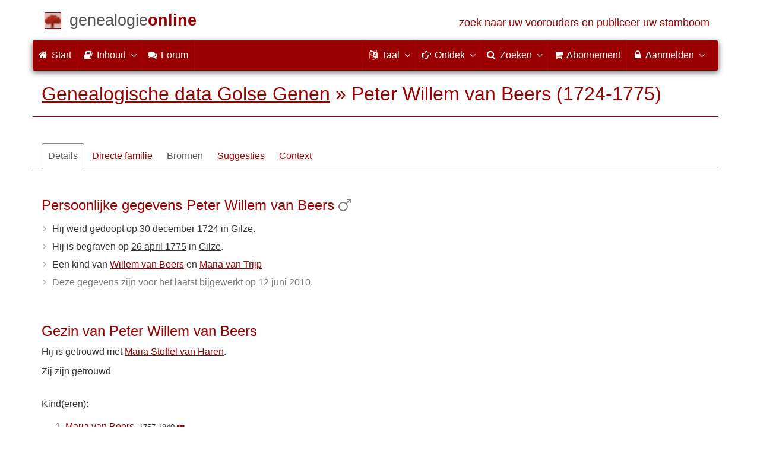

--- FILE ---
content_type: text/html; charset=utf-8
request_url: https://www.genealogieonline.nl/genealogische-data-golse-genen/I169443.php
body_size: 11600
content:

<!DOCTYPE html>
<html lang="nl">
<head>
<meta charset="utf-8">
<meta name="viewport" content="width=device-width, initial-scale=1">
<meta name="ROBOTS" content="index,follow,noarchive">
<meta name="author" content="J. Eijsermans"><meta name="publisher" content="Genealogie Online"><meta name="collection" content="Genealogische data Golse Genen">
<meta name="keywords" content="stamboomonderzoek,genealogie,stamboom,voorouders,stamboom maken,bidprentjes,gedcom">
<meta name="description" content="Peter Willem van Beers werd gedoopt op 30 december 1724 in Gilze, zoon van Willem van Beers en Maria van Trijp. Hij is getrouwd  met Maria Stoffel van Haren, ze kregen 5 kinderen. Deze informatie is onderdeel van Genealogische data Golse Genen van J. Eijsermans op Genealogie Online.">
<meta name="google" content="notranslate">
<title>Peter Willem van Beers (1724-1775) &raquo; Genealogische data Golse Genen &raquo; Genealogie Online</title>
<link rel="canonical" href="https://www.genealogieonline.nl/genealogische-data-golse-genen/I169443.php">
<link rel="alternate" hreflang="x-default" href="https://www.genealogieonline.nl/genealogische-data-golse-genen/I169443.php">
<link rel="alternate" hreflang="nl" href="https://www.genealogieonline.nl/genealogische-data-golse-genen/I169443.php">
<link rel="alternate" hreflang="en" href="https://www.genealogieonline.nl/en/genealogische-data-golse-genen/I169443.php">
<link rel="alternate" hreflang="de" href="https://www.genealogieonline.nl/de/genealogische-data-golse-genen/I169443.php">
<link rel="alternate" hreflang="fr" href="https://www.genealogieonline.nl/fr/genealogische-data-golse-genen/I169443.php">
<meta prefix="og: http://ogp.me/ns#" property="og:url" content="https://www.genealogieonline.nl/genealogische-data-golse-genen/I169443.php">
<meta prefix="og: http://ogp.me/ns#" property="og:description" content="Peter Willem van Beers werd gedoopt op 30 december 1724 in Gilze, zoon van Willem van Beers en Maria van Trijp. Hij is getrouwd  met Maria Stoffel van Haren, ze kregen 5 kinderen. Deze informatie is onderdeel van Genealogische data Golse Genen van J. Eijsermans op Genealogie Online.">
<meta prefix="og: http://ogp.me/ns#" property="og:image" content="https://www.genealogieonline.nl/png/genealogische-data-golse-genen/I169443.php">
<meta prefix="og: http://ogp.me/ns#" property="og:image:width" content="1200">
<meta prefix="og: http://ogp.me/ns#" property="og:image:height" content="635">
<meta prefix="og: http://ogp.me/ns#" property="og:title" content="Peter Willem van Beers (1724-1775) &raquo; Genealogische data Golse Genen &raquo; Genealogie Online">
<meta prefix="og: http://ogp.me/ns#" property="og:type" content="article">
<meta prefix="og: http://ogp.me/ns#" property="og:site_name" content="Genealogie Online">
<meta property="twitter:card" content="summary_large_image"><meta property="twitter:title" content="Peter Willem van Beers (1724-1775) &raquo; Genealogische data Golse Genen &raquo; Genealogie Online">
<meta property="twitter:description" content="Peter Willem van Beers werd gedoopt op 30 december 1724 in Gilze, zoon van Willem van Beers en Maria van Trijp. Hij is getrouwd  met Maria Stoffel van Haren, ze kregen 5 kinderen. Deze informatie is onderdeel van Genealogische data Golse Genen van J. Eijsermans op Genealogie Online.">
<meta property="twitter:image:src" content="https://www.genealogieonline.nl/png/genealogische-data-golse-genen/I169443.php">
<meta property="fb:pages" content="140300026080449">
<meta name="mobile-web-app-capable" content="yes">
<meta name="application-name" content="Genealogie Online">
<link rel="apple-touch-icon" sizes="180x180" href="https://www.genealogieonline.nl/apple-touch-icon.png">
<link rel="icon" type="image/png" sizes="32x32" href="https://www.genealogieonline.nl/favicon-32x32.png">
<link rel="icon" type="image/png" sizes="16x16" href="https://www.genealogieonline.nl/favicon-16x16.png">
<link rel="manifest" href="https://www.genealogieonline.nl/manifest-nl.json"><meta name="msapplication-square150x150logo" content="/ms-icon-150x150.png">
<meta name="msapplication-config" content="/browserconfig.xml">
<meta name="msapplication-TileColor" content="#9A0000">
<meta name="theme-color" content="#9A0000">
<link rel="mask-icon" href="https://static.genealogieonline.nl/img/boom.svg" color="#9A0000">
<link rel="alternate" type="application/rss+xml" title="Genealogie Online Stambomen" href="https://www.genealogieonline.nl/rss/stambomen">
<link rel="alternate" type="application/rss+xml" title="Genealogie Online Startpunten" href="https://www.genealogieonline.nl/rss/startpunten">
<link rel="alternate" type="application/rss+xml" title="Genealogie Online Verhalen" href="https://www.genealogieonline.nl/rss/verhalen">
<link rel="alternate" type="application/rss+xml" title="Genealogie Online Nieuws" href="https://www.genealogieonline.nl/nieuws/nieuws.nl.xml">
<link title="Genealogie Online Doorzoeken" type="application/opensearchdescription+xml" rel="search" href="https://www.genealogieonline.nl/zoeken/opensearch.xml">
<link rel="stylesheet" type="text/css" href="https://static.genealogieonline.nl/css/font-awesome-4.7.0/css/font-awesome.min.css">
<link rel="stylesheet" type="text/css" href="https://static.genealogieonline.nl/css/jqueryui/1.11.3/themes/smoothness/jquery-ui.min.css">
<link rel="stylesheet" type="text/css" href="https://static.genealogieonline.nl/css/p/go4.495.css">
<link href="https://static.genealogieonline.nl/css/p/touchnswipe.min.3.css" rel="stylesheet">
</head>
<body id="go" onload="onLoad()">
<!-- div id="toppart" -->
<div class="container" data-nosnippet role="banner">
<div id="main_title" style="padding: 15px 15px;margin: 0 -15px;">
<a aria-label="Start" href="https://www.genealogieonline.nl/">
<span class="logo"> </span>
<span class="title1">genealogie</span><span class="title2">online</span>
<span class="tagline hidden-sm text-primary">zoek naar uw voorouders en publiceer uw stamboom</span>
</a>
</div>
</div>

<div class="container" data-nosnippet role="navigation">
<nav class="navbar navbar-coret xs-height100 navbar-static-top" id="main_navbar">
<div class="container-fluid">
<div class="navbar-header">
<button class="navbar-toggle hamburgr hamburgr--collapse" type="button" data-toggle="collapse" data-target="#MegaNavbarID">
  <span class="hamburgr-box">
	<span class="hamburgr-inner"></span>
  </span>
  <span class="hamburgr-label">Menu</span>
</button>
<a href="https://www.genealogieonline.nl/" aria-label="Start" class="nav navbar-nav navbar-left hidden-not-fixed logo1"></a>
<div class="nav navbar-nav no-margin navbar-left hidden-sm hidden-md hidden-lg">
<span class="logo2outer"><a href="https://www.genealogieonline.nl/" class="nav navbar-nav no-margin navbar-left logo2" title="Home"></a></span>
<p class="navbar-text pull-left"><span class="hidden-sm hidden-md reverse"><a href="https://www.genealogieonline.nl/">Genealogie Online</a></span></p>
</div>
</div>
<div class="collapse navbar-collapse" id="MegaNavbarID">
<ul class="nav navbar-nav navbar-left">
<li><a href="https://www.genealogieonline.nl/"><i class="fa fam fa-home"></i>&nbsp;Start</a></li><li class="divider"></li>
<li class="dropdown">
<a data-toggle="dropdown" href="javascript:void(0 /* inhoud */);" class="dropdown-toggle"><i class="fa fam fa-book"></i>&nbsp;Inhoud<span class="caret"></span></a>
<div class="dropdown-menu">
<ul id="myTab" style="margin-top: 1px;">
<li><a href="https://www.genealogieonline.nl/stambomen.php">Stambomen<span class="desc reverse">overzicht van alle publicaties</span></a></li><li class="dropdown-right-onclick">
<a href="javascript:void(0 /* inhoud > collecties */);" data-toggle="collapse" data-target="#col_1" class="dropdown-toggle collapsed"><i class="fa fam fa-bars"></i> Collecties<span class="desc reverse">verzamelingen van publicaties</span></a>
<ul class="dropdown-menu collapse" id="col_1" aria-expanded="false">
	<li><a href="https://www.genealogieonline.nl/collecties/">Overzicht</a></li>
	<li class="divider"></li>
	<li><a href="https://www.genealogieonline.nl/voorverenigingen/vvg/">Vereniging Veluwse Geslachten</a></li>	<li class="divider"></li>
	<li><a href="https://www.genealogieonline.nl/collecties/bidprentjes">Bidprentjes</a></li>
	<li><a href="https://www.genealogieonline.nl/collecties/gensdatapro-gebruikers">GensDataPro gebruikers</a></li>
	<li><a href="https://www.genealogieonline.nl/collecties/bevolkingsreconstructies">Bevolkingsreconstructies</a></li>
	<li><a href="https://www.genealogieonline.nl/collecties/indische-genealogische-vereniging">Indische genealogische vereniging</a></li>
	<li><a href="https://www.genealogieonline.nl/collecties/myheritage-ftb-gebruikers">MyHeritage Family Tree Builder gebruikers</a></li>
	<li><a href="https://www.genealogieonline.nl/collecties/nederlandse_voc_en_wic">Nederlandse VOC en WIC</a></li>
	<li><a href="https://www.genealogieonline.nl/collecties/prominente-nederlandse-families">Prominente families</a></li>
</ul>
</li>
<li class="divider"></li>
<li><a href="https://www.genealogieonline.nl/startpunten.php">Startpunten<span class="desc reverse">overzicht startpunten</span></a></li><li><a href="https://www.genealogieonline.nl/verhalen.php">Verhalen<span class="desc reverse">overzicht van verhalen</span></a></li><li><a href="https://www.genealogieonline.nl/beeldbank/">Beeldbank<span class="desc reverse">historische afbeeldingen en scans</span></a></li><li><a href="https://www.genealogieonline.nl/molenaars/">Molenvermeldingen<span class="desc reverse">en hun molenaars</span></a></li><li><a href="https://www.genealogieonline.nl/wo2slachtoffers/">Tweede Wereldoorlogslachtoffers<span class="desc reverse">in publicaties</span></a></li><li><a href="https://www.genealogieonline.nl/rkdartists/">Kunstenaars en kunsthistorici<span class="desc reverse">in publicaties</span></a></li><li class="divider"></li>
<li class="dropdown-right-onclick">
<a href="javascript:void(0 /* inhoud > naslag */);" data-toggle="collapse" data-target="#id_1" class="dropdown-toggle collapsed"><i class="fa fam fa-bars"></i> Naslag<span class="desc reverse">handige naslagwerken</span></a>
<ul class="dropdown-menu collapse" id="id_1" aria-expanded="false">
<li><a href="https://www.genealogieonline.nl/naslag/">Overzicht</a></li>
<li class="divider"></li>
<li><a href="https://www.genealogieonline.nl/naslag/standaarden-en-richtlijnen/">Genealogische standaarden en richtlijnen</a></li>
<li><a href="https://www.genealogieonline.nl/naslag/genealogisch-onderzoeksproces/">Genealogisch Onderzoeksproces</a></li>
<li><a href="https://www.genealogieonline.nl/naslag/kalender/">Kalender omzetter</a></li>
<li><a href="https://www.genealogieonline.nl/naslag/phonetic/">Fonetische codes berekenen</a></li>
<li><a href="https://www.genealogieonline.nl/naslag/woordenboek/">Genealogisch woordenboek</a></li>
</ul>
</li>
<li class="divider"></li>
<li><a href="https://www.genealogieonline.nl/nieuws.php">Nieuws<span class="desc reverse">het laatste nieuws</span></a></li>
</ul>
</div>
</li>
<li class="divider"></li><li><a target="sf" href="https://www.stamboomforum.nl/subfora/138/0/"><i class="fa fam fa-comments"></i><span class="hidden-sm hidden-md reverse">&nbsp;Forum</span></a></li><li class="divider"></li>
</ul>
<ul class="nav navbar-nav navbar-right">
<li class="divider"></li>
<li class="dropdown no-border-radius">
<a data-toggle="dropdown" href="javascript:void(0 /* taal */);" class="dropdown-toggle"><i class="fa fam fa-language"></i>&nbsp;<span class="hidden-sm reverse">Taal</span><span class="caret"></span></a>
<div class="dropdown-menu">
<ul>
<li><a href="/genealogische-data-golse-genen/I169443.php"><strong>Nederlands</strong></a></li>
<li><a href="/en/genealogische-data-golse-genen/I169443.php">English</a></li>
<li><a href="/de/genealogische-data-golse-genen/I169443.php">Deutsch</a></li>
<li><a href="/fr/genealogische-data-golse-genen/I169443.php">Français</a></li>
</ul>
</div>
</li>
<li class="divider"></li>
<li class="dropdown-full">
<a data-toggle="dropdown" href="javascript:void(0 /* ontdek */);" class="dropdown-toggle"><i class="fa fam fa-hand-o-right"></i>&nbsp;<span class="hidden-sm reverse">Ontdek</span><span class="caret"></span></a>
<div class="dropdown-menu">
<ul>
<li class="col-sm-5ths col-xs-12"><a style="background-color:#834884" target="oa" href="https://www.openarch.nl/">Open <span class="hidden-xs hidden-lg"><br></span>Archieven<span class="desc">zoek historische <span class="hidden-xs"><br></span>persoonsgegevens</span></a></li>
<li class="col-sm-5ths col-xs-12"><a style="background-color:#5c4c00" target="fa" href="https://www.familiearchivaris.nl/?lang=nl">Familie <span class="hidden-xs hidden-lg"><br></span>Archivaris<span class="desc">vorm een digitaal <span class="hidden-xs"><br></span>familiearchief</span></a></li>
<li class="col-sm-5ths col-xs-12"><a style="background-color:#c05000" target="sf" href="https://www.stamboomforum.nl/">Stamboom <span class="hidden-xs hidden-lg"><br></span>Forum<span class="desc">sociaal netwerk <span class="hidden-xs"><br></span>van genealogen </span></a></li>
<li class="col-sm-5ths col-xs-12"><a style="background-color:#285b70" target="sg" href="https://www.stamboomgids.nl/">Stamboom <span class="hidden-xs hidden-lg"><br></span>Gids<span class="desc">zoek websites <span class="hidden-xs"><br></span>voor genealogen </span></a></li>
<li class="col-sm-5ths col-xs-12"><a style="background-color:#367e18" target="gw" href="https://www.genealogiewerkbalk.nl/">Genealogie <span class="hidden-xs hidden-lg"><br></span>Werkbalk<span class="desc">snel archieven <span class="hidden-xs"><br></span>doorzoeken </span></a></li>
</ul>
</div>
</li>
<li class="divider"></li>
<li class="dropdown-grid">
<a data-toggle="dropdown" href="javascript:void(0 /* zoeken */);" class="dropdown-toggle"><i class="fa fam fa-search"></i>&nbsp;<span class="hidden-sm reverse">Zoeken</span><span class="caret"></span></a>
<div class="dropdown-grid-wrapper" role="menu">
<ul class="dropdown-menu col-xs-12 col-sm-10 col-md-8 col-lg-7">
<li>
<div id="carousel-search" class="carousel">
<div class="row">
<div class="col-lg-7 col-md-7 col-sm-7">
<div class="carousel-inner">
<div class="item active">
<h3 class="text-left" style="padding-top:0px; border-bottom: 1px solid #ffffff;">Doorzoek alle personen</h3>
<br>
<form action="https://www.genealogieonline.nl/zoeken/index.php" method="get" class="form-horizontal">
<div class="form-group">
<label for="goname" class="col-sm-4 control-label">Familienaam</label>
<div class="col-sm-8"><input type="text" class="input-sm form-control" required id="goname" name="q" placeholder="Familienaam" autocomplete="off" spellcheck="false"></div>
</div>
<div class="form-group">
<label for="govname" class="col-sm-4 control-label">Voornaam</label>
<div class="col-sm-8"><input type="text" class="input-sm form-control" id="govname" name="vn" placeholder="Voornaam" autocomplete="off" spellcheck="false"></div>
</div>
<div class="form-group">
<label for="gopn" class="col-sm-4 control-label">Plaatsnaam</label>
<div class="col-sm-8"><input type="text" class="input-sm form-control" id="gopn" name="pn" placeholder="Plaatsnaam" autocomplete="off" spellcheck="false"></div>
</div>
<div class="form-group">
<div class="col-sm-offset-4 col-sm-8">
<button class="btn btn-default btn-block" type="submit"><i class="fa fam fa-search"></i> Zoeken</button>
</div>
</div>
</form>
</div>

<div class="item">
<h3 class="text-left" style="padding-top:0px; border-bottom: 1px solid #ffffff;">Doorzoek alle publicaties</h3>
<br>
<form action="https://www.genealogieonline.nl/zoeken/publicaties.php" method="get" class="form-horizontal">
<div class="form-group">
<label for="gopq" class="col-sm-4 control-label">Zoekterm</label>
<div class="col-sm-8"><input type="text" name="q" class="input-sm form-control" id="gopq" placeholder="Naam auteur of publicatietitel" autocomplete="off" spellcheck="false"></div>
</div>
<div class="form-group">
<div class="col-sm-offset-4 col-sm-8">
<button class="btn btn-default btn-block" type="submit"><i class="fa fam fa-search"></i> Zoeken</button>
</div>
</div>
</form>
</div>

<div class="item">
<h3 class="text-left" style="padding-top:0px; border-bottom: 1px solid #ffffff;">Doorzoek helpteksten</h3>
<br>
<form action="https://www.genealogieonline.nl/help/" method="get" class="form-horizontal">
<div class="form-group">
<label for="gobq3" class="col-sm-4 control-label">Zoekterm</label>
<div class="col-sm-8"><input type="text" name="q" class="input-sm form-control" id="gobq3" placeholder="Onderwerp" autocomplete="off" spellcheck="false"></div>
</div>
<div class="form-group">
<div class="col-sm-offset-4 col-sm-8">
<button class="btn btn-default btn-block" type="submit"><i class="fa fam fa-search"></i> Zoeken</button>
</div>
</div>
</form>
</div>

<div class="item">
<h3 class="text-left" style="padding-top:0px; border-bottom: 1px solid #ffffff;">Doorzoek Open Archieven</h3>
<br>
<form target="oa" action="https://www.openarch.nl/search.php" method="get" class="form-horizontal">
<div class="form-group">
<label for="oabq" class="col-sm-4 control-label">Familienaam</label>
<div class="col-sm-8"><input type="hidden" name="lang" value="nl"><input type="text" name="name" class="input-sm form-control" id="oabq" placeholder="Familienaam" autocomplete="off" spellcheck="false"></div>
</div>
<div class="form-group">
<div class="col-sm-offset-4 col-sm-8">
<button class="btn btn-default btn-block" type="submit"><i class="fa fam fa-search"></i> Zoeken</button>
</div>
</div>
</form>
</div>

<div class="item">
<h3 class="text-left" style="padding-top:0px; border-bottom: 1px solid #ffffff;">Doorzoek Wie (onder)zoekt wie? </h3>
<br>
<form target="sf" action="https://www.stamboomforum.nl/wiezoektwie/zoeken.php" method="get" class="form-horizontal">
<div class="form-group">
<label for="gobq" class="col-sm-4 control-label">Familienaam</label>
<div class="col-sm-8"><input type="text" name="q" class="input-sm form-control" id="gobq" placeholder="Familienaam" autocomplete="off" spellcheck="false"></div>
</div>
<div class="form-group">
<div class="col-sm-offset-4 col-sm-8">
<button class="btn btn-default btn-block" type="submit"><i class="fa fam fa-search"></i> Zoeken</button>
</div>
</div>
</form>
</div>

<div class="item">
<h3 class="text-left" style="padding-top:0px; border-bottom: 1px solid #ffffff;">Doorzoek discussies </h3>
<br>
<form target="sf" action="https://www.stamboomforum.nl/zoek/" method="get" class="form-horizontal">
<div class="form-group">
<label for="gobq2" class="col-sm-4 control-label">Zoekterm</label>
<div class="col-sm-8"><input type="text" name="q" class="input-sm form-control" id="gobq2" placeholder="Onderwerp" autocomplete="off" spellcheck="false"></div>
</div>
<div class="form-group">
<div class="col-sm-offset-4 col-sm-8">
<button class="btn btn-default btn-block" type="submit"><i class="fa fam fa-search"></i> Zoeken</button>
</div>
</div>
</form>
</div>

<div class="item">
<h3 class="text-left" style="padding-top:0px; border-bottom: 1px solid #ffffff;">Doorzoek alle websites </h3>
<br>
<form target="sf" action="https://www.stamboomgids.nl/zoeken.php" method="get" class="form-horizontal">
<div class="form-group">
<label for="gopq2" class="col-sm-4 control-label">Zoekterm</label>
<div class="col-sm-8"><input type="text" name="kword" class="input-sm form-control" id="gopq2" placeholder="Term in titel of beschrijving van website" autocomplete="off" spellcheck="false"></div>
</div>
<div class="form-group">
<div class="col-sm-offset-4 col-sm-8">
<button class="btn btn-default btn-block" type="submit"><i class="fa fam fa-search"></i> Zoeken</button>
</div>
</div>
</form>
</div>

</div>
</div>
<div class="col-lg-5 col-md-5 col-sm-5" style="border-left: 1px solid #ffffff;">
<ol class="carousel-indicators navbar-carousel-indicators">
<li data-target="#carousel-search" data-slide-to="0" class="active"><a href="javascript:void(0 /* zoek personen */);">Zoek personen<span class="desc reverse">op naam</span></a></li>
<li data-target="#carousel-search" data-slide-to="1"><a href="javascript:void(0 /* zoek > publicaties */);">Zoek publicaties<span class="desc reverse">op titel en auteur</span></a></li>
<li data-target="#carousel-search" data-slide-to="2"><a href="javascript:void(0 /* zoek > helpteksten */);">Zoek  helpteksten <span class="desc reverse">in de vragen en antwoorden</span></a></li>
<li data-target="#carousel-search" data-slide-to="3"><a href="javascript:void(0 /* zoek > akten */);">Zoek akten<span class="desc reverse">op Open Archieven</span></a></li>
<li data-target="#carousel-search" data-slide-to="4"><a href="javascript:void(0 /* zoek > genealogen */);">Zoek genealogen <span class="desc reverse">in Wie (onder)zoekt wie?</span></a></li>
<li data-target="#carousel-search" data-slide-to="5"><a href="javascript:void(0 /* zoek > discussies */);">Zoek forumberichten <span class="desc reverse">in het Stamboom Forum</span></a></li>
<li data-target="#carousel-search" data-slide-to="6"><a href="javascript:void(0 /* zoek > websites */);">Zoek websites <span class="desc reverse">op titel en beschrijving</span></a></li>
</ol>
</div>
</div>
</div>
</li>
</ul>
</div>
</li>
<li class="divider"></li>
<li><a href="https://www.genealogieonline.nl/abonnement/"><i class="fa fam fa-shopping-cart"></i><span class="show-xs hidden-sm"> Abonnement</span></a></li>
<li class="divider"></li>
<li class="dropdown-grid">
<a data-toggle="dropdown" href="javascript:void(0 /* aanmelden */);" class="dropdown-toggle"><i class="fa fam fa-lock"></i>&nbsp;Aanmelden<span class="caret"></span></a>
<div class="dropdown-grid-wrapper" role="menu">
<ul class="dropdown-menu">
<li><a href="https://www.genealogieonline.nl/mijn/">Inloggen<span class="desc reverse">al geregistreerd: log in</span></a></li>
<li><a href="https://www.genealogieonline.nl/mijn/registratie/">Registreren<span class="desc reverse">nieuw hier: schrijf u in</span></a></li>
<li><a href="https://www.genealogieonline.nl/mijn/wachtwoordvergeten/">Wachtwoord vergeten<span class="desc reverse">wachtwoord opnieuw instellen</span></a></li>
<li class="divider hidden-xs"></li>
<li><a href="https://www.genealogieonline.nl/houmeopdehoogte.php">Hou me op de hoogte<span class="desc reverse">gratis maandelijkse nieuwsbrief</span></a></li>
<li class="divider hidden-xs"></li>
<li><a href="https://www.genealogieonline.nl/inkleuren/">Inkleuren<span class="desc reverse">van zwart-wit foto's</span></a></li>
<li><a href="https://www.genealogieonline.nl/kwartierstaat-pdf-wizard/">Kwartierstaat PDF Wizard<span class="desc reverse">creëer een stijlvolle kwartierstaat</span></a></li>
<li class="divider hidden-xs"></li>
<li><a href="https://www.genealogieonline.nl/abonnement/">Abonnementen<span class="desc reverse">bekijk de mogelijkheden</span></a></li>
</ul>
</div>
</li>
</ul>
</div>
</div>
</nav>
</div>
<div class="container" role="main">
<h1 class="page-header" itemscope itemtype="https://schema.org/BreadcrumbList"><span itemprop="itemListElement" itemscope itemtype="https://schema.org/ListItem"><a itemprop="item" href="/genealogische-data-golse-genen/"><span itemprop="name">Genealogische data Golse Genen</span></a><meta itemprop="position" content="1" /></span> &raquo; <span itemprop="itemListElement" itemscope itemtype="https://schema.org/ListItem"><span itemprop="name">Peter Willem van Beers (1724-1775)</span><meta itemprop="position" content="2" /></span></h1>
<div itemscope itemtype="http://schema.org/Person" itemid="https://www.genealogieonline.nl/id/person_3692_I169443">
	<meta itemprop="url" content="https://www.genealogieonline.nl/genealogische-data-golse-genen/I169443.php">
	<nav>
		<ul class="nav nav-tabs" id="ctxTabs">
			<li class="active"><a href="#tab-details" data-toggle="tab" aria-expanded="true">Details</a></li>
			<li class="hidden"><a href="#tab-afbeeldingen" data-toggle="tab" aria-expanded="false">Afbeeldingen</a></li>
			<li><a href="#tab-directe-familie" data-toggle="tab" aria-expanded="true">Directe familie</a></li>
			<li class="hidden"><a href="#tab-verwantschap" data-toggle="tab" aria-expanded="false">Verwantschap</a></li>
			<li><a id="tabbronnen" style="color:#555;text-decoration:none;" href="#tab-bronnen" data-toggle="tab" aria-expanded="false">Bronnen</a></li>
			<li class="hidden" id="tabsuggesties"><a href="#tab-suggesties" data-toggle="tab" aria-expanded="false">Suggesties</a></li>
			<li><a href="#tab-context" data-toggle="tab" aria-expanded="false">Context</a></li>
		</ul>
	</nav>

	<div class="tab-content" style="min-height:22em;margin:3em 0">
		<section class="tab-pane fade in active" id="tab-details">
			
				<h3>Persoonlijke gegevens Peter Willem van Beers<meta itemprop="name" content="Peter Willem van Beers"><meta itemprop="givenName" content="Peter Willem"><meta itemprop="familyName" content="van Beers">&nbsp;<i class="fa fa-mars text-muted" title="Mannelijk" aria-hidden="true"></i><meta itemprop="gender" content="male"/></h3>
				<ul class="nicelist"><li>Hij werd gedoopt op <a class="datum" href="/over-de-dag/1724/12/30">30 december 1724</a> in <a class="plaats" href="../over-de-plaats/2755507/gilze">Gilze</a>.</li><li>Hij is begraven op <a class="datum" href="/over-de-dag/1775/4/26">26 april 1775</a> in <a class="plaats" href="../over-de-plaats/2755507/gilze">Gilze</a>.</li><li>Een kind van <a href="I169454.php">Willem van Beers</a> en <a href="I304472.php">Maria van Trijp</a></li>
<li class="text-muted">Deze gegevens zijn voor het laatst bijgewerkt op <span title="12 JUN 2010">12 juni 2010</span>.</li>
</ul>
			

			
			
			
				<br><h3>Gezin van Peter Willem van Beers</h3>
				
<!-- _strIndiSectieGezin -->
<p>Hij is getrouwd met <span itemprop="spouse" itemscope itemtype="http://schema.org/Person" itemid="https://www.genealogieonline.nl/id/person_3692_I219143"><meta itemprop="url" content="https://www.genealogieonline.nl/genealogische-data-golse-genen/I219143.php"/><meta itemprop="name" content="Maria Stoffel van Haren"/><meta itemprop="givenName" content="Maria Stoffel"/><meta itemprop="familyName" content="van Haren"/> <a href="I219143.php">Maria Stoffel van Haren</a></span>.</p>
<p>Zij zijn getrouwd</p>

<br>
<p>Kind(eren):</p>
<ol><li><div itemprop="children" itemscope itemtype="http://schema.org/Person" itemid="https://www.genealogieonline.nl/id/person_3692_I169425"><meta itemprop="url" content="https://www.genealogieonline.nl/genealogische-data-golse-genen/I169425.php"/><meta itemprop="name" content="Maria van Beers"/><meta itemprop="givenName" content="Maria"/><meta itemprop="familyName" content="van Beers"/><meta itemprop="gender" content="male"/><meta itemprop="deathDate" content="1840-01-06"/><a title="Maria is de dochter van Peter Willem van Beers en Maria Stoffel van Haren" href="I169425.php">Maria van Beers</a>&nbsp;&nbsp;<span class="chart_date">1757-1840</span>&nbsp;<a data-toggle="tooltip" data-placement="bottom" title="Maria van Beers kreeg 7 kinderen" href="I169425.php"><i class="fa fa-ellipsis-h" aria-hidden="true"></i></a></div></li>
<li><div itemprop="children" itemscope itemtype="http://schema.org/Person" itemid="https://www.genealogieonline.nl/id/person_3692_I169455"><meta itemprop="url" content="https://www.genealogieonline.nl/genealogische-data-golse-genen/I169455.php"/><meta itemprop="name" content="Willem Peter van Beers"/><meta itemprop="givenName" content="Willem Peter"/><meta itemprop="familyName" content="van Beers"/><meta itemprop="gender" content="male"/><meta itemprop="deathDate" content="1833-11-02"/><a title="Willem Peter is de zoon van Peter Willem van Beers en Maria Stoffel van Haren" href="I169455.php">Willem Peter van Beers</a>&nbsp;&nbsp;<span class="chart_date">1761-1833</span>&nbsp;<a data-toggle="tooltip" data-placement="bottom" title="Willem Peter van Beers kreeg 1 kind" href="I169455.php"><i class="fa fa-ellipsis-h" aria-hidden="true"></i></a></div></li>
<li><div itemprop="children" itemscope itemtype="http://schema.org/Person" itemid="https://www.genealogieonline.nl/id/person_3692_I169366"><meta itemprop="url" content="https://www.genealogieonline.nl/genealogische-data-golse-genen/I169366.php"/><meta itemprop="name" content="Antonij van Beers"/><meta itemprop="givenName" content="Antonij"/><meta itemprop="familyName" content="van Beers"/><meta itemprop="gender" content="male"/><meta itemprop="deathDate" content="1838-01-04"/><a title="Antonij is de zoon van Peter Willem van Beers en Maria Stoffel van Haren" href="I169366.php">Antonij van Beers</a>&nbsp;&nbsp;<span class="chart_date">1764-1838</span>&nbsp;<a data-toggle="tooltip" data-placement="bottom" title="Antonij van Beers kreeg 4 kinderen" href="I169366.php"><i class="fa fa-ellipsis-h" aria-hidden="true"></i></a></div></li>
<li><div itemprop="children" itemscope itemtype="http://schema.org/Person" itemid="https://www.genealogieonline.nl/id/person_3692_I169406"><meta itemprop="url" content="https://www.genealogieonline.nl/genealogische-data-golse-genen/I169406.php"/><meta itemprop="name" content="Joannes Baptista van Beers"/><meta itemprop="givenName" content="Joannes Baptista"/><meta itemprop="familyName" content="van Beers"/><meta itemprop="gender" content="male"/><a title="Joannes Baptista is de zoon van Peter Willem van Beers en Maria Stoffel van Haren" href="I169406.php">Joannes Baptista van Beers</a>&nbsp;&nbsp;<span class="chart_date">1766-????</span></div></li>
<li><div itemprop="children" itemscope itemtype="http://schema.org/Person" itemid="https://www.genealogieonline.nl/id/person_3692_I169386"><meta itemprop="url" content="https://www.genealogieonline.nl/genealogische-data-golse-genen/I169386.php"/><meta itemprop="name" content="Elisabeth van Beers"/><meta itemprop="givenName" content="Elisabeth"/><meta itemprop="familyName" content="van Beers"/><meta itemprop="gender" content="male"/><meta itemprop="deathDate" content="1811-02-17"/><a title="Elisabeth is de dochter van Peter Willem van Beers en Maria Stoffel van Haren" href="I169386.php">Elisabeth van Beers</a>&nbsp;&nbsp;<span class="chart_date">1768-1811</span>&nbsp;<a data-toggle="tooltip" data-placement="bottom" title="Elisabeth van Beers kreeg 7 kinderen" href="I169386.php"><i class="fa fa-ellipsis-h" aria-hidden="true"></i></a></div></li>
</ol>
<br>

<!-- /_strIndiSectieGezin -->

			

			
			
						
			
				<p class="noprint bg bg-success text-center" style="margin:32px -15px 10px -15px"><i class="fa fa-comments pull-right" aria-hidden="true" style="color:#ffffff;font-size:4em;margin-right:45px;margin-top:-12px"></i>Heeft u aanvullingen, correcties of vragen met betrekking tot Peter Willem van Beers?<br><a rel="nofollow" href="contact.php?over=Peter%20Willem%20van%20Beers%20%5bI169443%5d">De auteur van deze publicatie hoort het graag van u!</a></p>			
			
			<script>
function personEvents(eventSource) {
eventSource.add(makeEvent2(1730,1783,"Maria Stoffel van Haren","Gedoopt op 23 augustus 1730 te Gilze."+String.fromCharCode(60)+"br"+String.fromCharCode(62)+"Begraven op 6 januari 1783 te Gilze.","I219143.php","echtgenote",""));
eventSource.add(makeEvent2(1757,1840,"Maria van Beers","Gedoopt op 18 maart 1757 te Gilze."+String.fromCharCode(60)+"br"+String.fromCharCode(62)+"Overleden op 6 januari 1840 te Oosterhout.","I169425.php","dochter","-c"));
eventSource.add(makeEvent2(1761,1833,"Willem Peter van Beers","Gedoopt op 20 april 1761 te Gilze."+String.fromCharCode(60)+"br"+String.fromCharCode(62)+"Overleden op 2 november 1833 te Gilze en Rijen.","I169455.php","zoon","-c"));
eventSource.add(makeEvent2(1764,1838,"Antonij van Beers","Gedoopt op 26 maart 1764 te Gilze."+String.fromCharCode(60)+"br"+String.fromCharCode(62)+"Overleden op 4 januari 1838 te Oosterhout.","I169366.php","zoon","-c"));
eventSource.add(makeEvent2(1766,null,"Joannes Baptista van Beers","Gedoopt op 1 januari 1766 te Gilze.","I169406.php","zoon","-c"));
eventSource.add(makeEvent2(1768,1811,"Elisabeth van Beers","Gedoopt op 3 augustus 1768 te Gilze."+String.fromCharCode(60)+"br"+String.fromCharCode(62)+"Overleden op 17 februari 1811 te Gilze en Rijen.","I169386.php","dochter","-c"));
}
</script>
<br>
<h3>Tijdbalk Peter Willem van Beers</h3>
<div id="tl" class="timeline-default">
&nbsp;
Deze functionaliteit is alleen beschikbaar voor browsers met Javascript ondersteuning.
</div>

<div style="font-size:0.9em;border-bottom:1px solid #ccc;padding:8px 0">
<span class="pull-right">Klik op de namen voor meer informatie.</span>
Gebruikte symbolen: <img src="https://static.genealogieonline.nl/img/go/timeline/red-block-pp.gif" alt="grootouders">&nbsp;grootouders&nbsp;&nbsp;
<img src="https://static.genealogieonline.nl/img/go/timeline/red-block-p.gif" alt="ouders">&nbsp;ouders&nbsp;&nbsp;
<img src="https://static.genealogieonline.nl/img/go/timeline/red-block.gif" alt="broers-zussen">&nbsp;broers/zussen&nbsp;&nbsp;
<img src="https://static.genealogieonline.nl/img/go/timeline/red-block-c.gif" alt="kinderen">&nbsp;kinderen<!-- <br>Sleep de tijdbalk om terug of verder in de tijd te gaan (of gebruik de l en r toetsen). -->
</div>
<script>
function onLoad() {
    initTimeline3("1754","1724","1775","Gedoopt  1724&nbsp;","&nbsp;Begraven  ( jaar)","I169443"); 
}
</script>

		</section>
		
		<section class="tab-pane fade" id="tab-afbeeldingen">
			
		</section>
		
		<section class="tab-pane fade" id="tab-directe-familie">
			
				<div class="page-break-inside:avoid">
					<h3 id="tab-directe-familie">Voorouders (en nakomelingen) van Peter Willem van Beers</h3><div id="gotree" class="box gotree-responsive"><table style="table-layout:fixed" width=100%><tr class="t_p"><td width="25%"></td><td width="25%"></td><td width="25%"></td><td width="25%"></td></tr><tr class="t_p"><td colspan="2"><div class="gotree_anc_desc gotree_gen_2 gotree_verw_M"><div itemprop="parent" itemscope itemtype="http://schema.org/Person" itemid="https://www.genealogieonline.nl/id/person_3692_I169454"><meta itemprop="gender" content="male"/><meta itemprop="url" content="https://www.genealogieonline.nl/genealogische-data-golse-genen/I169454.php"/><meta itemprop="name" content="Willem van Beers"/><meta itemprop="givenName" content="Willem"/><meta itemprop="familyName" content="van Beers"/><a data-toggle="tooltip" data-placement="top" title="Vader van Peter Willem" href="I169454.php#tab-directe-familie">Willem van Beers</a><br><span class="chart_date">????-</span></div></div> </td><td colspan="2"><div class="gotree_anc_desc gotree_gen_2 gotree_verw_F"><div itemprop="parent" itemscope itemtype="http://schema.org/Person" itemid="https://www.genealogieonline.nl/id/person_3692_I304472"><meta itemprop="gender" content="female"/><meta itemprop="url" content="https://www.genealogieonline.nl/genealogische-data-golse-genen/I304472.php"/><meta itemprop="name" content="Maria van Trijp"/><meta itemprop="givenName" content="Maria"/><meta itemprop="familyName" content="van Trijp"/><a data-toggle="tooltip" data-placement="top" title="Moeder van Peter Willem" href="I304472.php#tab-directe-familie">Maria van Trijp</a></div></div> </td></tr><tr><td colspan="4"><table class="gotree_col25"><tr class="gotree_rel_ln"><td></td><td class="gotree_bb gotree_bl"></td><td class="gotree_bb gotree_br"></td><td></td></tr><tr class="gotree_rel_ln"><td></td><td class="gotree_br gotree_siblings_k"><div class="gotree_siblings_e"></div></td><td class="gotree_siblings_d"><div class="gotree_siblings_l"></div></td></tr></table></td></tr><tr class="t_r"><td colspan="4"><div class="gotree_proband"><p><strong>Peter Willem van Beers</strong><br><span class="chart_date">1724-1775</span></p></div></td></tr><tr class="t_r"><td colspan="4"><div style="position:relative;display:block;width:164px;margin:10px auto 0 auto;padding-left:32px"><i style="color:#999" class="fa fa-times" aria-hidden="true"></i><br></div></td></tr><tr class="t_r"><td colspan="4"><div class="gotree_proband gotree_verw_F"><p><a data-toggle="tooltip" data-placement="bottom" title="Partner van Maria Stoffel van Haren" href="I219143.php#tab-directe-familie">Maria Stoffel van Haren</a><br><span class="chart_date">1730-1783</span></p></div><table class="gotree_col8"><tr class="gotree_rel_ln"><td></td><td></td><td class="gotree_bb"></td><td class="gotree_bb"></td><td class="gotree_bb"></td><td class="gotree_bb gotree_br"></td><td class="gotree_bb"></td><td class="gotree_bb"></td><td class="gotree_bb"></td><td class="gotree_bb"></td><td></td><td></td></tr><tr class="gotree_rel_ln"><td></td><td></td><td class="gotree_bl"></td><td></td><td class="gotree_bl"></td><td></td><td class="gotree_bl"></td><td></td><td class="gotree_bl"></td><td class="gotree_br"></td><td></td><td></td></tr><tr class="gotree_rel_dat"><td></td><td colspan="2" class="gotree_td1"><div class="gotree_anc_desc gotree_gen_3 gotree_verw_F"><a href="I169425.php#tab-directe-familie">Maria van Beers</a><br><span class="chart_date">1757-1840</span></div><a data-toggle="tooltip" data-placement="bottom" title="Maria van Beers kreeg 7 kinderen" href="I169425.php#tab-directe-familie"><div class="gotree_has_children"></div></a></td><td colspan="2" class="gotree_td1"><div class="gotree_anc_desc gotree_gen_3 gotree_verw_M"><a href="I169455.php#tab-directe-familie">Willem Peter van Beers</a><br><span class="chart_date">1761-1833</span></div><a data-toggle="tooltip" data-placement="bottom" title="Willem Peter van Beers kreeg 1 kind" href="I169455.php#tab-directe-familie"><div class="gotree_has_children"></div></a></td><td colspan="2" class="gotree_td1"><div class="gotree_anc_desc gotree_gen_3 gotree_verw_M"><a href="I169366.php#tab-directe-familie">Antonij van Beers</a><br><span class="chart_date">1764-1838</span></div><a data-toggle="tooltip" data-placement="bottom" title="Antonij van Beers kreeg 4 kinderen" href="I169366.php#tab-directe-familie"><div class="gotree_has_children"></div></a></td><td colspan="2" class="gotree_td1"><div class="gotree_anc_desc gotree_gen_3 gotree_verw_M"><a href="I169406.php#tab-directe-familie">Joannes Baptista van Beers</a><br><span class="chart_date">1766-????</span></div></td><td colspan="2" class="gotree_td1"><div class="gotree_anc_desc gotree_gen_3 gotree_verw_F"><a href="I169386.php#tab-directe-familie">Elisabeth van Beers</a><br><span class="chart_date">1768-1811</span></div><a data-toggle="tooltip" data-placement="bottom" title="Elisabeth van Beers kreeg 7 kinderen" href="I169386.php#tab-directe-familie"><div class="gotree_has_children"></div></a></td></tr></table></td></tr></table></div><div id="kwart_dialog" title="Kwartierstaat van Peter Willem van Beers" style="display:none;overflow:hidden;margin:0;text-align:center;padding:0"><iframe style="width:100%;height:100%" id="kwart_viewer"></iframe></div>					
				</div>
			
			<br>
			<div class="noprint">
				
<!--
<div class="well text-center noprint" style="margin:10px 0 30px 0"><form>
-->
<div class="bg-success noprint zoeknaam"><form>
<div class="row">
<div class="col-md-7"><input type="search" id="titel123" autocorrect="off" spellcheck="false" autocomplete="off"  placeholder="Snelzoeken op voor- en achternaam (klik op ? voor meer uitleg)" class="form-control"/><br class="hidden-md hidden-lg"></div>
<div class="col-md-4"><button class="btn btn-success btn-block" onclick="return doZoekNaamSubmit();">Ga naar persoon <span class="fa fa-search"></span></button></div>
<div class="col-md-1">
<button title="Lees hoe Snelzoeken werkt" class="btn btn-default" onclick="dlgHelp.showModal();return false;"><b>?</b></button>
</div></div>
<input type="hidden" id="url" name="url"></form>
</div>


<dialog id="dialogHelp">
	<p>Via Snelzoeken kunt u zoeken op naam, voornaam gevolgd door een achternaam. U typt enkele letters in (minimaal 3) en direct verschijnt er een lijst met persoonsnamen binnen deze publicatie. Hoe meer letters u intypt hoe specifieker de resultaten.  Klik op een persoonsnaam om naar de pagina van die persoon te gaan.</p>
	<ul class="nicelist"><li>Of u kleine letters of hoofdletters intypt maak niet uit.</li>
	<li>Wanneer u niet zeker bent over de voornaam of exacte schrijfwijze dan kunt u een sterretje (*) gebruiken. Voorbeeld: "*ornelis de b*r" vindt zowel "cornelis de boer" als "kornelis de buur".</li>
	<li>Het is niet mogelijk om tekens anders dan het alfabet in te voeren (dus ook geen diacritische tekens als ö en é).</li>
	</ul>
	<p><button onclick="dlgHelp.close();" class="btn btn-primary pull-right">Sluiten</button> 
</dialog>

<script>
var dlgHelp=document.getElementById('dialogHelp');

function doZoekNaamSubmit() {
	var pUrl=document.getElementById('url').value;
	if (pUrl=="") {
		dlgHelp.showModal();
	} else {
		window.location.href=pUrl;
	}
	return false;
}
</script>
				</div>
		</section>

		<section class="tab-pane fade" id="tab-verwantschap">
			
			
							

		</section>

		<section class="tab-pane fade" id="tab-bronnen">
			
				<p class="bg bg-danger">De getoonde gegevens hebben geen bronnen.</p>
				
		</section>

		<section class="tab-pane fade" id="tab-suggesties">
			<h3>Aanknopingspunten in andere publicaties</h3><a rel="nofollow" class="pull-right btn btn-sm btn-success noprint hidden-xs" style="width:14.5em;text-align:left;opacity:0.7" data-toggle="tooltip" data-placement="left" href="https://www.genealogieonline.nl/aanknopingspunten.php?publicatie=3692" title="Bekijk de mogelijke aanknopings­punten tussen deze en andere publicaties op Genealogie Online."><img style="margin-left:10px;margin-top:5px;float:right" src="https://static.genealogieonline.nl/img/go/logo/aanknopingspunten.gif" width="40" height="32" alt="Aanknopingspunten tussen stambomen">Bekijk alle<br>aanknopingspunten</a>Deze persoon komt ook voor in de publicatie:<ul class="nicelist"><li><a title="Een publicatie van J Eijsermans" href="/stamboom-eijsermans/I169443.php">Stamboom Eijsermans</a></li></ul>						<div id="oa_matches" style="display:none">
				<br>
				<h3 id="h3_oa_matches"></h3>
				<ul class="nicelist" id="ol_oa_matches"></ul>
			</div>
		</section>
		
		<section class="tab-pane fade" id="tab-context">
			
				
<h3>Historische gebeurtenissen</h3><ul class="nav nav-tabs" id="ctxHcTabs"><li class="active"><a href="#ctxtab1" data-toggle="tab">Doopdag 30 december 1724</a><li><a href="#ctxtab2" data-toggle="tab">Dag van begraven 26 april 1775</a></ul><div class="tab-content"><div class="tab-pane fade in active" id="ctxtab1"><h3 class="nav-tab-title">Doopdag 30 december 1724</h3><ul class="nicelist"><li>De temperatuur op 30 december 1724 lag rond de 5,0 °C. <a class="extern bronnenid" data-toggle="tooltip" data-placement="left" title="Koninklijk Nederland Meteorologisch Instituut, weerstation Delft/Rijnsburg/Nederland" rel="nofollow" href="https://projects.knmi.nl/klimatologie/">Bron: KNMI</a></li><li>Van 1702 tot 1747 kende Nederland (ookwel <a class="extern" href="https://www.google.nl/search?q=%22Republiek+der+Zeven+Verenigde+Nederlanden%22%20wikipedia">Republiek der Zeven Verenigde Nederlanden</a>) zijn <a class="extern" href="https://www.google.nl/search?q=%22Tweede+Stadhouderloze+Tijdperk%22%20wikipedia">Tweede Stadhouderloze Tijdperk</a>.</li><li>In het jaar 1724: <a class="extern bronnenid" href="https://nl.wikipedia.org/wiki/1724">Bron: Wikipedia</a><ul class="nicelist"><li>14 januari &raquo; Koning Filips V van Spanje doet troonsafstand ten gunste van zijn zoon, Lodewijk.</li>
<li>29 mei &raquo; Kardinaal Pietro Francesco Orsini wordt gekozen tot Paus Benedictus XIII.</li>
<li>4 juni &raquo; Kroning van Paus Benedictus XIII in Rome.</li></ul></li></ul></div><div class="tab-pane fade" id="ctxtab2"><h3 class="nav-tab-title">Dag van begraven 26 april 1775</h3><ul class="nicelist"><li>De temperatuur op 26 april 1775 lag rond de 12,0 °C. De wind kwam overheersend uit het zuid-zuid-oosten. Typering van het weer: helder. Bijzondere weersverschijnselen: veel dauw. <a class="extern bronnenid" data-toggle="tooltip" data-placement="left" title="Koninklijk Nederland Meteorologisch Instituut, weerstation Zwanenburg/Nederland" rel="nofollow" href="https://projects.knmi.nl/klimatologie/">Bron: KNMI</a></li><li><div title="Erfstadhouder Prins Willem V (Willem Batavus)" data-toggle="tooltip" data-placement="left" class="thumv pull-right" style="background-image: url(&quot;https://static.genealogieonline.nl/img/go/oth/willem5.jpg&quot;)"></div><a class="extern" href="https://www.google.nl/search?q=%22Erfstadhouder+Prins+Willem+V+%28Willem+Batavus%29%22%20wikipedia">Erfstadhouder Prins Willem V (Willem Batavus)</a> (Huis van Oranje-Nassau) was van 1751 tot 1795 vorst van Nederland (ook wel <a class="extern" href="https://www.google.nl/search?q=%22Republiek+der+Zeven+Verenigde+Nederlanden%22%20wikipedia">Republiek der Zeven Verenigde Nederlanden</a> genoemd)</li><li>In het jaar 1775: <a class="extern bronnenid" href="https://nl.wikipedia.org/wiki/1775">Bron: Wikipedia</a><ul class="nicelist"><li>13 januari &raquo; Eerste opvoering van de opera La finta giardiniera van Wolfgang Amadeus Mozart in München.</li>
<li>15 februari &raquo; Kardinaal Giovanni Angelo Braschi wordt gekozen tot Paus Pius VI.</li>
<li>22 februari &raquo; Bisschopswijding en kroning van Paus Pius VI in Rome.</li>
<li>14 april &raquo; Eerste abolitionistische groepering opgericht in de Verenigde Staten, door Benjamin Franklin en Benjamin Rush.</li>
<li>11 juni &raquo; Koning Lodewijk XVI van Frankrijk wordt tot koning gekroond.</li>
<li>21 juni &raquo; Karel van Nassau-Usingen wordt opgevolgd door zijn zoon Karel Willem.</li></ul></li></ul></div></div>
				<br>
			
			<h3>Over de familienaam Van Beers</h3>
  
<ul class="nicelist">
	<li>Bekijk de informatie die <b class="text-primary">Genealogie Online</b> heeft <a href="/over-de-familienaam/van%20beers">over de familienaam Van Beers</a>.</li>
	<li>Bekijk de informatie die <b class="text-primary">Open Archieven</b> heeft over <a target="openarch" onclick="_gaq.push(['_trackEvent','Partner links','openarch.nl'])" rel="nofollow" href="http://www.openarchieven.nl/search.php?lang=nl&amp;name=van%20beers">Van Beers</a>.</li>
	<li>Bekijk in het <b class="text-primary">Wie (onder)zoekt wie?</b> register wie de familienaam <a target="sf" href="http://www.stamboomforum.nl/wiezoektwie/zoeken.php?q=van%20beers">Van Beers</a> (onder)zoekt.</li>
</ul>

		</section>
	</div>
</div>
<br>
<div id="topotijdreis_dialog" title="Topotijdreis" style="display:none;overflow:hidden;margin:0;text-align:center;padding:0"><iframe id="topotijdreis_viewer" style="width:100%;height:100%"></iframe></div><div class="panel panel-default"><div class="panel-heading text-center">De publicatie <a href="/genealogische-data-golse-genen/"><b>Genealogische data Golse Genen</b></a> is opgesteld door <b>J. Eijsermans</b>.<span class="noprint"><a rel="nofollow" style="margin-left:3em;background-color:white;border-color:#999" class="btn btn-xs" href="/genealogische-data-golse-genen/contact.php">neem&nbsp;contact&nbsp;op</a></span></div><div class="panel-body text-center" style="color:#666"><strong>Wilt u bij het overnemen van gegevens uit deze stamboom alstublieft een verwijzing naar de herkomst opnemen: <i class="fa fa-info-circle" title="Gebaseerd op het citeren van websitetitels in: Evidence Expanded - Historical Analysis, Citation &amp; Source Usage, door Elizabeth Shown Mills." data-toggle="tooltip" data-placement="left" aria-hidden="true"></i></strong><br>J. Eijsermans, "Genealogische data Golse Genen", database, <cite>Genealogie Online</cite> (<span style="white-space: nowrap;">https://www.genealogieonline.nl/genealogische-data-golse-genen/I169443.php</span> : benaderd 19 januari 2026), "Peter Willem van Beers (1724-1775)".</div></div>		</div>
		<footer class="footer">
			<div class="container" data-nosnippet>
				<div class="row hidden-print">
					<div class="col-md-2 col-xs-6 footercol footercol12">
						<h4>Direct naar ...</h4>
						<ul class="nicelist">
						<li><a href="https://www.genealogieonline.nl/abonnement/">Abonnement</a></li><li><a href="https://www.genealogieonline.nl/help/">Vraag/antwoord</a></li><li><a href="https://www.genealogieonline.nl/disclaimer.php">Disclaimer</a></li>						</ul>
					</div>
					<div class="col-md-2 col-xs-6 footercol footercol12" itemscope itemtype="http://schema.org/Organization">
						<link itemprop="url" href="https://genealogie.coret.org/">
						<meta itemprop="logo" content="https://static.genealogieonline.nl/img/cg/logo400x400-nl.png">
						<meta itemprop="name" content="Coret Genealogie">
						<ul class="nicelist" style="padding-top:44px">
							<li><a href="https://www.genealogieonline.nl/houmeopdehoogte.php">Nieuwsbrief</a></li>
							<li><a rel="nofollow" href="/contact.php?bron=0">Contact</a></li>

							<li style="display:none" id="li_delen"><a id="li_delen_share" href="#">Deel deze pagina</a></li>
						</ul>
					</div>
					<div class="col-md-8 col-xs-12 text-center footercol" style="padding-top:50px">
<div class="product_focus" id="product_focus_2099390"><h5><a class="product_focus_text" target="_blank" href="https://www.familiearchivaris.nl/?lang=nl&focus">Bewaar uw familiegeschiedenis, vorm een digitaal&nbsp;familiearchief</a></h5><a class="btn btn-default btn-block btn--shockwave btn--product_focus" href="https://www.familiearchivaris.nl/?lang=nl&focus">Probeer Familie Archivaris eens uit&nbsp;<span class="fa fa-chevron-circle-right attention-element"></span></a></div>					</div>
				</div>
				<div class="row">
					<a class="logo3" href="https://www.genealogieonline.nl/" title="Home"></a>
					<p class="cg"><span class="hidden-xs">Een genealogische internetdienst geboden door </span><a href="https://genealogie.coret.org/">Coret Genealogie</a></p>
				</div>
			</div>
		</footer>

		<div id="kw_modal" class="modal fade" tabindex="-1" role="dialog">
			<div class="modal-dialog modal-lg">
				<div class="modal-content">
				<div class="modal-header">
					<button type="button" class="close" data-dismiss="modal" aria-label="Close"><span aria-hidden="true">&times;</span></button>
				<h4 class="modal-title">Kopieerwaarschuwing</h4>
				</div>
				<div class="modal-body">
					<p>Genealogische publicaties zijn <a target="_blank" rel="noopener" href="http://www.auteursrecht.nl/auteursrecht">auteursrechtelijk beschermd</a>. Alhoewel gegevens veelal uit openbare archieven afkomstig zijn, levert het opzoeken, interpreteren, verzamelen, selecteren en ordenen van die gegevens een uniek werk op. Auteursrechtelijk beschermd werk mag niet zondermeer gekopieerd of herpubliceerd worden.</p>
					<p><b>Houdt u aan de volgende regels</b></p>
					<ul>
						<li>Vraag toestemming voor het overnemen van gegevens of licht de auteur op z'n minst in, de kans is groot dat de auteur toestemming geeft, vaak leidt het contact ook weer tot meer uitwisseling van gegevens.</li>
						<li>Gebruik de gegevens pas nadat u deze heeft gecontroleerd, het liefst bij de bron (het archief).</li>
						<li>Vermeld van wie u de gegevens heeft overgenomen, idealiter ook zijn/haar originele bron.</li>
					</ul>
					<p><br><input type="checkbox" onclick="niet_meer_tonen('kopieerwaarschuwing_dismissed');"> Deze boodschap niet meer tonen</p>
				</div>
				<div class="modal-footer">
					<button type="button" class="btn btn-default" data-dismiss="modal">Sluit venster</button>
				</div>
				</div>
			</div>
		</div>
<script src="https://static.genealogieonline.nl/js/jquery/1.11.3/jquery.min.js" crossorigin="anonymous"></script><script src="https://static.genealogieonline.nl/js/jqueryui/1.11.3/jquery-ui.min.js" crossorigin="anonymous"></script><script>$.widget.bridge("uitooltip",$.ui.tooltip);</script><script src="https://static.genealogieonline.nl/js/bootstrap/3.3.5/js/bootstrap.min.js"></script><script>var bootstrapButton=$.fn.button.noConflict();$.fn.bootstrapBtn=bootstrapButton;</script><script>const gotree_div = document.getElementById("gotree"); const observer = new IntersectionObserver((entries) => { entries.forEach((entry) => { if (entry.isIntersecting) { gotree_gen_resize(); observer.unobserve(gotree_div); } }); }); observer.observe(gotree_div);</script>
<script>
$(".kwart_link").click(function(){ console.log("clicked .kwart_link");
$("body").css("overflow","hidden");windowW=$(window).width();windowH=$(window).height(); console.log("click");
$("#kwart_viewer").attr("src",$(this).attr("href")+"&notitle");
$("#kwart_dialog").dialog({width:windowW,height:windowH,modal:true,open: function(event, ui) { $(".ui-widget-overlay").bind("click",function(){$("#kwart_dialog").dialog("close"); }); }, close:function(){$("#kwart_viewer").attr("src","about:blank"); $("body").css("overflow","scroll");}});return false;});
</script>
<script>document.getElementById("tabsuggesties").classList.remove("hidden");</script><script>
$(function(){
        $(".topotijdreis_link").click(function(){
                $("#topotijdreis_dialog").attr("title",$(this).attr("data-dialog"));
                $("body").css("overflow","hidden");
                windowW=$(window).width(); windowH=$(window).height();
                $("#topotijdreis_viewer").attr("src",$(this).attr("href"));
                $("#topotijdreis_dialog").dialog({width:windowW,height:windowH,modal:true,open: function(event, ui) {
			$(".ui-widget-overlay").bind("click",function(){
				$("#topotijdreis_dialog").dialog("close");
			}); }, close:function(){$("#topotijdreis_viewer").attr("src","about:blank"); $("body").css("overflow","scroll");}
		});
                return false;
        });
});
</script><script src="https://static.genealogieonline.nl/js/p/go4.105.js"></script><script src="https://static.genealogieonline.nl/js/p/timeline.14.js"></script><script src="https://static.genealogieonline.nl/js/p/jquery.autocomplete-min.js"></script>
<script>
var options,a;jQuery(function(){options={minChars:3,width:document.getElementById("titel123").offsetWidth,serviceUrl:"/zoeken/naam.php?id=3692",onSelect:function(value, data){document.getElementById("url").value=data+".php";}};a=$("#titel123").autocomplete(options);});
</script>
<script src="https://static.genealogieonline.nl/js/p/go4_img.4.js"></script>
<script>$(function() {if(window.location.hash && window.location.hash.indexOf("-") === -1 && typeof $(window.location.hash).offset()!=="undefined") {$("html, body").animate({scrollTop: $(window.location.hash).offset().top-70});}});$(".hamburgr").on("click", function(e) {$(this).toggleClass("is-active");});</script>	<script>
	$("#ctxTabs a").click(function(){window.location.hash=$(this).attr("href").substring(1);});
	$("a[href='#bronnen']").click(function(){ $("#ctxTabs a[href='#tab-bronnen']").tab("show");});
	$(function(){var currentHash=window.location.hash;if(currentHash.substring(1,5)=="tab-"){$("#ctxTabs a[href='"+currentHash+"']").tab("show");document.querySelector('#ctxTabs').scrollIntoView();}});

	if (navigator.share){document.getElementById("li_delen").style.display="block";document.getElementById("li_delen_share").addEventListener("click",async ()=>{try{await navigator.share({title:"Peter Willem van Beers (1724-1775) > Genealogische data Golse Genen > Genealogie Online",text:"Peter Willem van Beers werd gedoopt op 30 december 1724 in Gilze, zoon van Willem van Beers en Maria van Trijp. Hij is getrouwd  met Maria Stoffel van Haren, ze kregen 5 kinderen. Deze informatie is onderdeel van Genealogische data Golse Genen van J. Eijsermans op Genealogie Online.",url: "/genealogische-data-golse-genen/I169443.php"});}catch(err){console.error("error:",err.message);}});}
	if(navigator.serviceWorker&&location.hostname=="www.genealogieonline.nl"){navigator.serviceWorker.register('/serviceworker.js');}
	</script>
	</body>
</html>
